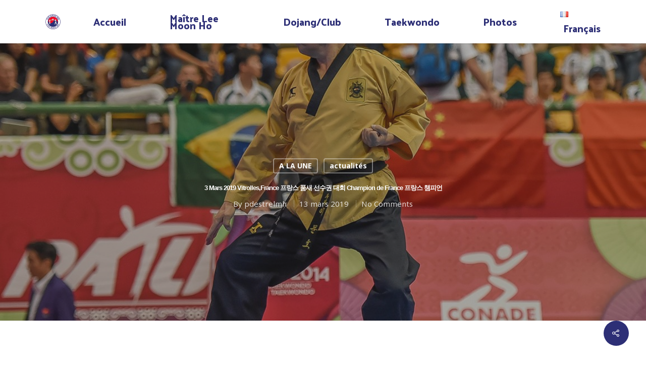

--- FILE ---
content_type: text/html; charset=UTF-8
request_url: https://www.leemoonho.com/2019/03/13/3-mars-2019-vitrollesfrance-%ED%94%84%EB%9E%91%EC%8A%A4-%ED%92%88%EC%83%88-%EC%84%A0%EC%88%98%EA%B6%8C-%EB%8C%80%ED%9A%8C-champion-de-france-%ED%94%84%EB%9E%91%EC%8A%A4-%EC%B1%94%ED%94%BC%EC%96%B8/
body_size: 11679
content:
<!DOCTYPE html>

<html lang="fr-FR" class="no-js">
<head>
	
	<meta charset="UTF-8">
	
	<meta name="viewport" content="width=device-width, initial-scale=1, maximum-scale=1, user-scalable=0" /><title>3 Mars 2019 Vitrolles,France 프랑스 품새 선수권 대회  Champion de France 프랑스 챔피언 &#8211; LEE MOON HO</title>
<meta name='robots' content='max-image-preview:large' />
<link rel='dns-prefetch' href='//fonts.googleapis.com' />
<link rel='dns-prefetch' href='//s.w.org' />
<link rel="alternate" type="application/rss+xml" title="LEE MOON HO &raquo; Flux" href="https://www.leemoonho.com/feed/" />
<script type="text/javascript">
window._wpemojiSettings = {"baseUrl":"https:\/\/s.w.org\/images\/core\/emoji\/14.0.0\/72x72\/","ext":".png","svgUrl":"https:\/\/s.w.org\/images\/core\/emoji\/14.0.0\/svg\/","svgExt":".svg","source":{"concatemoji":"https:\/\/www.leemoonho.com\/wp-includes\/js\/wp-emoji-release.min.js?ver=6.0.11"}};
/*! This file is auto-generated */
!function(e,a,t){var n,r,o,i=a.createElement("canvas"),p=i.getContext&&i.getContext("2d");function s(e,t){var a=String.fromCharCode,e=(p.clearRect(0,0,i.width,i.height),p.fillText(a.apply(this,e),0,0),i.toDataURL());return p.clearRect(0,0,i.width,i.height),p.fillText(a.apply(this,t),0,0),e===i.toDataURL()}function c(e){var t=a.createElement("script");t.src=e,t.defer=t.type="text/javascript",a.getElementsByTagName("head")[0].appendChild(t)}for(o=Array("flag","emoji"),t.supports={everything:!0,everythingExceptFlag:!0},r=0;r<o.length;r++)t.supports[o[r]]=function(e){if(!p||!p.fillText)return!1;switch(p.textBaseline="top",p.font="600 32px Arial",e){case"flag":return s([127987,65039,8205,9895,65039],[127987,65039,8203,9895,65039])?!1:!s([55356,56826,55356,56819],[55356,56826,8203,55356,56819])&&!s([55356,57332,56128,56423,56128,56418,56128,56421,56128,56430,56128,56423,56128,56447],[55356,57332,8203,56128,56423,8203,56128,56418,8203,56128,56421,8203,56128,56430,8203,56128,56423,8203,56128,56447]);case"emoji":return!s([129777,127995,8205,129778,127999],[129777,127995,8203,129778,127999])}return!1}(o[r]),t.supports.everything=t.supports.everything&&t.supports[o[r]],"flag"!==o[r]&&(t.supports.everythingExceptFlag=t.supports.everythingExceptFlag&&t.supports[o[r]]);t.supports.everythingExceptFlag=t.supports.everythingExceptFlag&&!t.supports.flag,t.DOMReady=!1,t.readyCallback=function(){t.DOMReady=!0},t.supports.everything||(n=function(){t.readyCallback()},a.addEventListener?(a.addEventListener("DOMContentLoaded",n,!1),e.addEventListener("load",n,!1)):(e.attachEvent("onload",n),a.attachEvent("onreadystatechange",function(){"complete"===a.readyState&&t.readyCallback()})),(e=t.source||{}).concatemoji?c(e.concatemoji):e.wpemoji&&e.twemoji&&(c(e.twemoji),c(e.wpemoji)))}(window,document,window._wpemojiSettings);
</script>
<style type="text/css">
img.wp-smiley,
img.emoji {
	display: inline !important;
	border: none !important;
	box-shadow: none !important;
	height: 1em !important;
	width: 1em !important;
	margin: 0 0.07em !important;
	vertical-align: -0.1em !important;
	background: none !important;
	padding: 0 !important;
}
</style>
	<link rel='stylesheet' id='wp-block-library-css'  href='https://www.leemoonho.com/wp-includes/css/dist/block-library/style.min.css?ver=6.0.11' type='text/css' media='all' />
<style id='global-styles-inline-css' type='text/css'>
body{--wp--preset--color--black: #000000;--wp--preset--color--cyan-bluish-gray: #abb8c3;--wp--preset--color--white: #ffffff;--wp--preset--color--pale-pink: #f78da7;--wp--preset--color--vivid-red: #cf2e2e;--wp--preset--color--luminous-vivid-orange: #ff6900;--wp--preset--color--luminous-vivid-amber: #fcb900;--wp--preset--color--light-green-cyan: #7bdcb5;--wp--preset--color--vivid-green-cyan: #00d084;--wp--preset--color--pale-cyan-blue: #8ed1fc;--wp--preset--color--vivid-cyan-blue: #0693e3;--wp--preset--color--vivid-purple: #9b51e0;--wp--preset--gradient--vivid-cyan-blue-to-vivid-purple: linear-gradient(135deg,rgba(6,147,227,1) 0%,rgb(155,81,224) 100%);--wp--preset--gradient--light-green-cyan-to-vivid-green-cyan: linear-gradient(135deg,rgb(122,220,180) 0%,rgb(0,208,130) 100%);--wp--preset--gradient--luminous-vivid-amber-to-luminous-vivid-orange: linear-gradient(135deg,rgba(252,185,0,1) 0%,rgba(255,105,0,1) 100%);--wp--preset--gradient--luminous-vivid-orange-to-vivid-red: linear-gradient(135deg,rgba(255,105,0,1) 0%,rgb(207,46,46) 100%);--wp--preset--gradient--very-light-gray-to-cyan-bluish-gray: linear-gradient(135deg,rgb(238,238,238) 0%,rgb(169,184,195) 100%);--wp--preset--gradient--cool-to-warm-spectrum: linear-gradient(135deg,rgb(74,234,220) 0%,rgb(151,120,209) 20%,rgb(207,42,186) 40%,rgb(238,44,130) 60%,rgb(251,105,98) 80%,rgb(254,248,76) 100%);--wp--preset--gradient--blush-light-purple: linear-gradient(135deg,rgb(255,206,236) 0%,rgb(152,150,240) 100%);--wp--preset--gradient--blush-bordeaux: linear-gradient(135deg,rgb(254,205,165) 0%,rgb(254,45,45) 50%,rgb(107,0,62) 100%);--wp--preset--gradient--luminous-dusk: linear-gradient(135deg,rgb(255,203,112) 0%,rgb(199,81,192) 50%,rgb(65,88,208) 100%);--wp--preset--gradient--pale-ocean: linear-gradient(135deg,rgb(255,245,203) 0%,rgb(182,227,212) 50%,rgb(51,167,181) 100%);--wp--preset--gradient--electric-grass: linear-gradient(135deg,rgb(202,248,128) 0%,rgb(113,206,126) 100%);--wp--preset--gradient--midnight: linear-gradient(135deg,rgb(2,3,129) 0%,rgb(40,116,252) 100%);--wp--preset--duotone--dark-grayscale: url('#wp-duotone-dark-grayscale');--wp--preset--duotone--grayscale: url('#wp-duotone-grayscale');--wp--preset--duotone--purple-yellow: url('#wp-duotone-purple-yellow');--wp--preset--duotone--blue-red: url('#wp-duotone-blue-red');--wp--preset--duotone--midnight: url('#wp-duotone-midnight');--wp--preset--duotone--magenta-yellow: url('#wp-duotone-magenta-yellow');--wp--preset--duotone--purple-green: url('#wp-duotone-purple-green');--wp--preset--duotone--blue-orange: url('#wp-duotone-blue-orange');--wp--preset--font-size--small: 13px;--wp--preset--font-size--medium: 20px;--wp--preset--font-size--large: 36px;--wp--preset--font-size--x-large: 42px;}.has-black-color{color: var(--wp--preset--color--black) !important;}.has-cyan-bluish-gray-color{color: var(--wp--preset--color--cyan-bluish-gray) !important;}.has-white-color{color: var(--wp--preset--color--white) !important;}.has-pale-pink-color{color: var(--wp--preset--color--pale-pink) !important;}.has-vivid-red-color{color: var(--wp--preset--color--vivid-red) !important;}.has-luminous-vivid-orange-color{color: var(--wp--preset--color--luminous-vivid-orange) !important;}.has-luminous-vivid-amber-color{color: var(--wp--preset--color--luminous-vivid-amber) !important;}.has-light-green-cyan-color{color: var(--wp--preset--color--light-green-cyan) !important;}.has-vivid-green-cyan-color{color: var(--wp--preset--color--vivid-green-cyan) !important;}.has-pale-cyan-blue-color{color: var(--wp--preset--color--pale-cyan-blue) !important;}.has-vivid-cyan-blue-color{color: var(--wp--preset--color--vivid-cyan-blue) !important;}.has-vivid-purple-color{color: var(--wp--preset--color--vivid-purple) !important;}.has-black-background-color{background-color: var(--wp--preset--color--black) !important;}.has-cyan-bluish-gray-background-color{background-color: var(--wp--preset--color--cyan-bluish-gray) !important;}.has-white-background-color{background-color: var(--wp--preset--color--white) !important;}.has-pale-pink-background-color{background-color: var(--wp--preset--color--pale-pink) !important;}.has-vivid-red-background-color{background-color: var(--wp--preset--color--vivid-red) !important;}.has-luminous-vivid-orange-background-color{background-color: var(--wp--preset--color--luminous-vivid-orange) !important;}.has-luminous-vivid-amber-background-color{background-color: var(--wp--preset--color--luminous-vivid-amber) !important;}.has-light-green-cyan-background-color{background-color: var(--wp--preset--color--light-green-cyan) !important;}.has-vivid-green-cyan-background-color{background-color: var(--wp--preset--color--vivid-green-cyan) !important;}.has-pale-cyan-blue-background-color{background-color: var(--wp--preset--color--pale-cyan-blue) !important;}.has-vivid-cyan-blue-background-color{background-color: var(--wp--preset--color--vivid-cyan-blue) !important;}.has-vivid-purple-background-color{background-color: var(--wp--preset--color--vivid-purple) !important;}.has-black-border-color{border-color: var(--wp--preset--color--black) !important;}.has-cyan-bluish-gray-border-color{border-color: var(--wp--preset--color--cyan-bluish-gray) !important;}.has-white-border-color{border-color: var(--wp--preset--color--white) !important;}.has-pale-pink-border-color{border-color: var(--wp--preset--color--pale-pink) !important;}.has-vivid-red-border-color{border-color: var(--wp--preset--color--vivid-red) !important;}.has-luminous-vivid-orange-border-color{border-color: var(--wp--preset--color--luminous-vivid-orange) !important;}.has-luminous-vivid-amber-border-color{border-color: var(--wp--preset--color--luminous-vivid-amber) !important;}.has-light-green-cyan-border-color{border-color: var(--wp--preset--color--light-green-cyan) !important;}.has-vivid-green-cyan-border-color{border-color: var(--wp--preset--color--vivid-green-cyan) !important;}.has-pale-cyan-blue-border-color{border-color: var(--wp--preset--color--pale-cyan-blue) !important;}.has-vivid-cyan-blue-border-color{border-color: var(--wp--preset--color--vivid-cyan-blue) !important;}.has-vivid-purple-border-color{border-color: var(--wp--preset--color--vivid-purple) !important;}.has-vivid-cyan-blue-to-vivid-purple-gradient-background{background: var(--wp--preset--gradient--vivid-cyan-blue-to-vivid-purple) !important;}.has-light-green-cyan-to-vivid-green-cyan-gradient-background{background: var(--wp--preset--gradient--light-green-cyan-to-vivid-green-cyan) !important;}.has-luminous-vivid-amber-to-luminous-vivid-orange-gradient-background{background: var(--wp--preset--gradient--luminous-vivid-amber-to-luminous-vivid-orange) !important;}.has-luminous-vivid-orange-to-vivid-red-gradient-background{background: var(--wp--preset--gradient--luminous-vivid-orange-to-vivid-red) !important;}.has-very-light-gray-to-cyan-bluish-gray-gradient-background{background: var(--wp--preset--gradient--very-light-gray-to-cyan-bluish-gray) !important;}.has-cool-to-warm-spectrum-gradient-background{background: var(--wp--preset--gradient--cool-to-warm-spectrum) !important;}.has-blush-light-purple-gradient-background{background: var(--wp--preset--gradient--blush-light-purple) !important;}.has-blush-bordeaux-gradient-background{background: var(--wp--preset--gradient--blush-bordeaux) !important;}.has-luminous-dusk-gradient-background{background: var(--wp--preset--gradient--luminous-dusk) !important;}.has-pale-ocean-gradient-background{background: var(--wp--preset--gradient--pale-ocean) !important;}.has-electric-grass-gradient-background{background: var(--wp--preset--gradient--electric-grass) !important;}.has-midnight-gradient-background{background: var(--wp--preset--gradient--midnight) !important;}.has-small-font-size{font-size: var(--wp--preset--font-size--small) !important;}.has-medium-font-size{font-size: var(--wp--preset--font-size--medium) !important;}.has-large-font-size{font-size: var(--wp--preset--font-size--large) !important;}.has-x-large-font-size{font-size: var(--wp--preset--font-size--x-large) !important;}
</style>
<link rel='stylesheet' id='fg-style-css'  href='https://www.leemoonho.com/wp-content/plugins/folder-gallery/css/style.css?ver=6.0.11' type='text/css' media='all' />
<link rel='stylesheet' id='image-hover-effects-css-css'  href='https://www.leemoonho.com/wp-content/plugins/mega-addons-for-visual-composer/css/ihover.css?ver=6.0.11' type='text/css' media='all' />
<link rel='stylesheet' id='style-css-css'  href='https://www.leemoonho.com/wp-content/plugins/mega-addons-for-visual-composer/css/style.css?ver=6.0.11' type='text/css' media='all' />
<link rel='stylesheet' id='font-awesome-latest-css'  href='https://www.leemoonho.com/wp-content/plugins/mega-addons-for-visual-composer/css/font-awesome/css/all.css?ver=6.0.11' type='text/css' media='all' />
<link rel='stylesheet' id='salient-social-css'  href='https://www.leemoonho.com/wp-content/plugins/salient-social/css/style.css?ver=1.0' type='text/css' media='all' />
<style id='salient-social-inline-css' type='text/css'>

  .sharing-default-minimal .nectar-love.loved,
  body .nectar-social[data-color-override="override"].fixed > a:before, 
  body .nectar-social[data-color-override="override"].fixed .nectar-social-inner a,
  .sharing-default-minimal .nectar-social[data-color-override="override"] .nectar-social-inner a:hover {
    background-color: #2d2f76;
  }
  .nectar-social.hover .nectar-love.loved,
  .nectar-social.hover > .nectar-love-button a:hover,
  .nectar-social[data-color-override="override"].hover > div a:hover,
  #single-below-header .nectar-social[data-color-override="override"].hover > div a:hover,
  .nectar-social[data-color-override="override"].hover .share-btn:hover,
  .sharing-default-minimal .nectar-social[data-color-override="override"] .nectar-social-inner a {
    border-color: #2d2f76;
  }
  #single-below-header .nectar-social.hover .nectar-love.loved i,
  #single-below-header .nectar-social.hover[data-color-override="override"] a:hover,
  #single-below-header .nectar-social.hover[data-color-override="override"] a:hover i,
  #single-below-header .nectar-social.hover .nectar-love-button a:hover i,
  .nectar-love:hover i,
  .hover .nectar-love:hover .total_loves,
  .nectar-love.loved i,
  .nectar-social.hover .nectar-love.loved .total_loves,
  .nectar-social.hover .share-btn:hover, 
  .nectar-social[data-color-override="override"].hover .nectar-social-inner a:hover,
  .nectar-social[data-color-override="override"].hover > div:hover span,
  .sharing-default-minimal .nectar-social[data-color-override="override"] .nectar-social-inner a:not(:hover) i,
  .sharing-default-minimal .nectar-social[data-color-override="override"] .nectar-social-inner a:not(:hover) {
    color: #2d2f76;
  }
</style>
<link rel='stylesheet' id='cff-css'  href='https://www.leemoonho.com/wp-content/plugins/custom-facebook-feed-pro/assets/css/cff-style.min.css?ver=4.3.3' type='text/css' media='all' />
<link rel='stylesheet' id='weglot-css-css'  href='https://www.leemoonho.com/wp-content/plugins/weglot/dist/css/front-css.css?ver=3.8.1' type='text/css' media='' />
<link rel='stylesheet' id='new-flag-css-css'  href='https://www.leemoonho.com/wp-content/plugins/weglot/app/styles/new-flags.css?ver=3.8.1' type='text/css' media='all' />
<link rel='stylesheet' id='font-awesome-css'  href='https://www.leemoonho.com/wp-content/themes/salient/css/font-awesome.min.css?ver=4.6.4' type='text/css' media='all' />
<link rel='stylesheet' id='main-styles-css'  href='https://www.leemoonho.com/wp-content/themes/salient/css/style.css?ver=10.5.3' type='text/css' media='all' />
<link rel='stylesheet' id='nectar-single-styles-css'  href='https://www.leemoonho.com/wp-content/themes/salient/css/single.css?ver=10.5.3' type='text/css' media='all' />
<link rel='stylesheet' id='magnific-css'  href='https://www.leemoonho.com/wp-content/themes/salient/css/plugins/magnific.css?ver=8.6.0' type='text/css' media='all' />
<link rel='stylesheet' id='nectar_default_font_open_sans-css'  href='https://fonts.googleapis.com/css?family=Open+Sans%3A300%2C400%2C600%2C700&#038;subset=latin%2Clatin-ext' type='text/css' media='all' />
<link rel='stylesheet' id='responsive-css'  href='https://www.leemoonho.com/wp-content/themes/salient/css/responsive.css?ver=10.5.3' type='text/css' media='all' />
<link rel='stylesheet' id='skin-material-css'  href='https://www.leemoonho.com/wp-content/themes/salient/css/skin-material.css?ver=10.5.3' type='text/css' media='all' />
<link rel='stylesheet' id='dynamic-css-css'  href='https://www.leemoonho.com/wp-content/themes/salient/css/salient-dynamic-styles.css?ver=5937' type='text/css' media='all' />
<style id='dynamic-css-inline-css' type='text/css'>
@media only screen and (min-width:1000px){body #ajax-content-wrap.no-scroll{min-height:calc(100vh - 86px);height:calc(100vh - 86px)!important;}}@media only screen and (min-width:1000px){#page-header-wrap.fullscreen-header,#page-header-wrap.fullscreen-header #page-header-bg,html:not(.nectar-box-roll-loaded) .nectar-box-roll > #page-header-bg.fullscreen-header,.nectar_fullscreen_zoom_recent_projects,#nectar_fullscreen_rows:not(.afterLoaded) > div{height:calc(100vh - 85px);}.wpb_row.vc_row-o-full-height.top-level,.wpb_row.vc_row-o-full-height.top-level > .col.span_12{min-height:calc(100vh - 85px);}html:not(.nectar-box-roll-loaded) .nectar-box-roll > #page-header-bg.fullscreen-header{top:86px;}.nectar-slider-wrap[data-fullscreen="true"]:not(.loaded),.nectar-slider-wrap[data-fullscreen="true"]:not(.loaded) .swiper-container{height:calc(100vh - 84px)!important;}.admin-bar .nectar-slider-wrap[data-fullscreen="true"]:not(.loaded),.admin-bar .nectar-slider-wrap[data-fullscreen="true"]:not(.loaded) .swiper-container{height:calc(100vh - 84px - 32px)!important;}}
#footer-outer #copyright p {margin-top:10%; margin-bottom:5%; font-size:34px; color:#F9F6EB; font-family:"Libre Baskerville";
    
}


#footer-outer #footer-widgets .col p {
    padding-bottom :0px;
    line-height : 3px;
}

@media (max-width: 768px) {
    .wpb_wrapper h1 { font-size:48px;
        text-align:center!important;
    }
     .wpb_wrapper h2 { font-size:48px; line-height:54px;
    }
    .column-bg-overlay p { padding-left:150px!important;
    }
    /*.container { margin :-200px;
    }*/
}

.header_box {

}


#footer-outer #copyright p {
    margin-top: 0%!important;
    margin-bottom: 0%!important;
    font-size: 15px!important;
    color: #F9F6EB;
    font-family: Noto Sans;
}

input[type=text], textarea, input[type=email], input[type=password], input[type=tel], input[type=url], input[type=search], input[type=date], .material.woocommerce-page[data-form-style="default"] input#coupon_code {
        background-color: #f1f1f1!important;
}

@media only screen and (min-width: 1000px) {
    #footer-outer .row {
            padding: 55px 0 0 0px;
    }
}
</style>
<link rel='stylesheet' id='redux-google-fonts-salient_redux-css'  href='https://fonts.googleapis.com/css?family=Palanquin+Dark%3A500%2C400%2C700%2C600%7CNoto+Sans%3A400%2C400italic%2C700%7CRaleway%3A600&#038;ver=1741372409' type='text/css' media='all' />
<script type='text/javascript' src='https://www.leemoonho.com/wp-content/plugins/stop-user-enumeration/frontend/js/frontend.js?ver=1.4.4' id='stop-user-enumeration-js'></script>
<script type='text/javascript' src='https://www.leemoonho.com/wp-includes/js/jquery/jquery.min.js?ver=3.6.0' id='jquery-core-js'></script>
<script type='text/javascript' src='https://www.leemoonho.com/wp-includes/js/jquery/jquery-migrate.min.js?ver=3.3.2' id='jquery-migrate-js'></script>
<script type='text/javascript' src='https://www.leemoonho.com/wp-content/plugins/weglot/dist/front-js.js?ver=3.8.1' id='wp-weglot-js-js'></script>
<link rel="https://api.w.org/" href="https://www.leemoonho.com/wp-json/" /><link rel="alternate" type="application/json" href="https://www.leemoonho.com/wp-json/wp/v2/posts/3408" /><link rel="EditURI" type="application/rsd+xml" title="RSD" href="https://www.leemoonho.com/xmlrpc.php?rsd" />
<link rel="wlwmanifest" type="application/wlwmanifest+xml" href="https://www.leemoonho.com/wp-includes/wlwmanifest.xml" /> 
<meta name="generator" content="WordPress 6.0.11" />
<link rel="canonical" href="https://www.leemoonho.com/2019/03/13/3-mars-2019-vitrollesfrance-%ed%94%84%eb%9e%91%ec%8a%a4-%ed%92%88%ec%83%88-%ec%84%a0%ec%88%98%ea%b6%8c-%eb%8c%80%ed%9a%8c-champion-de-france-%ed%94%84%eb%9e%91%ec%8a%a4-%ec%b1%94%ed%94%bc%ec%96%b8/" />
<link rel='shortlink' href='https://www.leemoonho.com/?p=3408' />
<link rel="alternate" type="application/json+oembed" href="https://www.leemoonho.com/wp-json/oembed/1.0/embed?url=https%3A%2F%2Fwww.leemoonho.com%2F2019%2F03%2F13%2F3-mars-2019-vitrollesfrance-%25ed%2594%2584%25eb%259e%2591%25ec%258a%25a4-%25ed%2592%2588%25ec%2583%2588-%25ec%2584%25a0%25ec%2588%2598%25ea%25b6%258c-%25eb%258c%2580%25ed%259a%258c-champion-de-france-%25ed%2594%2584%25eb%259e%2591%25ec%258a%25a4-%25ec%25b1%2594%25ed%2594%25bc%25ec%2596%25b8%2F" />
<link rel="alternate" type="text/xml+oembed" href="https://www.leemoonho.com/wp-json/oembed/1.0/embed?url=https%3A%2F%2Fwww.leemoonho.com%2F2019%2F03%2F13%2F3-mars-2019-vitrollesfrance-%25ed%2594%2584%25eb%259e%2591%25ec%258a%25a4-%25ed%2592%2588%25ec%2583%2588-%25ec%2584%25a0%25ec%2588%2598%25ea%25b6%258c-%25eb%258c%2580%25ed%259a%258c-champion-de-france-%25ed%2594%2584%25eb%259e%2591%25ec%258a%25a4-%25ec%25b1%2594%25ed%2594%25bc%25ec%2596%25b8%2F&#038;format=xml" />
<!-- Custom Facebook Feed JS vars -->
<script type="text/javascript">
var cffsiteurl = "https://www.leemoonho.com/wp-content/plugins";
var cffajaxurl = "https://www.leemoonho.com/wp-admin/admin-ajax.php";


var cfflinkhashtags = "false";
</script>
<script type="text/javascript"> var root = document.getElementsByTagName( "html" )[0]; root.setAttribute( "class", "js" ); </script><script type="text/javascript">
jQuery( document ).ready(function() {
   
   
});
</script><meta name="generator" content="Powered by WPBakery Page Builder - drag and drop page builder for WordPress."/>
<!--[if lte IE 9]><link rel="stylesheet" type="text/css" href="https://www.leemoonho.com/wp-content/plugins/js_composer_salient/assets/css/vc_lte_ie9.min.css" media="screen"><![endif]--><link rel="icon" href="https://www.leemoonho.com/wp-content/uploads/2020/07/cropped-ecusson-e1412582436554-32x32.png" sizes="32x32" />
<link rel="icon" href="https://www.leemoonho.com/wp-content/uploads/2020/07/cropped-ecusson-e1412582436554-192x192.png" sizes="192x192" />
<link rel="apple-touch-icon" href="https://www.leemoonho.com/wp-content/uploads/2020/07/cropped-ecusson-e1412582436554-180x180.png" />
<meta name="msapplication-TileImage" content="https://www.leemoonho.com/wp-content/uploads/2020/07/cropped-ecusson-e1412582436554-270x270.png" />
<noscript><style type="text/css"> .wpb_animate_when_almost_visible { opacity: 1; }</style></noscript>	
</head>


<body class="post-template-default single single-post postid-3408 single-format-standard material wpb-js-composer js-comp-ver-5.7 vc_responsive" data-footer-reveal="false" data-footer-reveal-shadow="none" data-header-format="default" data-body-border="off" data-boxed-style="" data-header-breakpoint="1000" data-dropdown-style="minimal" data-cae="easeOutCubic" data-cad="750" data-megamenu-width="contained" data-aie="none" data-ls="magnific" data-apte="standard" data-hhun="1" data-fancy-form-rcs="default" data-form-style="default" data-form-submit="regular" data-is="minimal" data-button-style="slightly_rounded_shadow" data-user-account-button="false" data-header-inherit-rc="false" data-header-search="false" data-animated-anchors="true" data-ajax-transitions="false" data-full-width-header="false" data-slide-out-widget-area="true" data-slide-out-widget-area-style="slide-out-from-right" data-user-set-ocm="off" data-loading-animation="spin" data-bg-header="true" data-responsive="1" data-ext-responsive="true" data-header-resize="0" data-header-color="custom" data-transparent-header="false" data-cart="false" data-remove-m-parallax="" data-remove-m-video-bgs="" data-force-header-trans-color="light" data-smooth-scrolling="0" data-permanent-transparent="false" >
	
	<script type="text/javascript"> if(navigator.userAgent.match(/(Android|iPod|iPhone|iPad|BlackBerry|IEMobile|Opera Mini)/)) { document.body.className += " using-mobile-browser "; } </script><div class="ocm-effect-wrap"><div class="ocm-effect-wrap-inner">	
	<div id="header-space"  data-header-mobile-fixed='1'></div> 
	
		
	<div id="header-outer" data-has-menu="true" data-has-buttons="no" data-using-pr-menu="false" data-mobile-fixed="1" data-ptnm="false" data-lhe="animated_underline" data-user-set-bg="#ffffff" data-format="default" data-permanent-transparent="false" data-megamenu-rt="0" data-remove-fixed="0" data-header-resize="0" data-cart="false" data-transparency-option="0" data-box-shadow="small" data-shrink-num="6" data-using-secondary="0" data-using-logo="1" data-logo-height="30" data-m-logo-height="24" data-padding="28" data-full-width="false" data-condense="false" >
		
		
<div id="search-outer" class="nectar">
	<div id="search">
		<div class="container">
			 <div id="search-box">
				 <div class="inner-wrap">
					 <div class="col span_12">
						  <form role="search" action="https://www.leemoonho.com/" method="GET">
														 <input type="text" name="s"  value="" placeholder="Search" /> 
							 								
						<span>Hit enter to search or ESC to close</span>						</form>
					</div><!--/span_12-->
				</div><!--/inner-wrap-->
			 </div><!--/search-box-->
			 <div id="close"><a href="#">
				<span class="close-wrap"> <span class="close-line close-line1"></span> <span class="close-line close-line2"></span> </span>				 </a></div>
		 </div><!--/container-->
	</div><!--/search-->
</div><!--/search-outer-->

<header id="top">
	<div class="container">
		<div class="row">
			<div class="col span_3">
				<a id="logo" href="https://www.leemoonho.com" data-supplied-ml-starting-dark="false" data-supplied-ml-starting="false" data-supplied-ml="false" >
					<img class="stnd  dark-version" alt="LEE MOON HO" src="https://www.leemoonho.com/wp-content/uploads/2014/10/lmhlogo-e1412582411795.png"  /> 
				</a>
				
							</div><!--/span_3-->
			
			<div class="col span_9 col_last">
									<div class="slide-out-widget-area-toggle mobile-icon slide-out-from-right" data-icon-animation="simple-transform">
						<div> <a href="#sidewidgetarea" aria-label="Navigation Menu" aria-expanded="false" class="closed"> <span aria-hidden="true"> <i class="lines-button x2"> <i class="lines"></i> </i> </span> </a> </div> 
					</div>
								
									
					<nav>
						
						<ul class="sf-menu">	
							<li id="menu-item-397" class="menu-item menu-item-type-post_type menu-item-object-page menu-item-home menu-item-397"><a href="https://www.leemoonho.com/">Accueil</a></li>
<li id="menu-item-3829" class="menu-item menu-item-type-post_type menu-item-object-page menu-item-has-children menu-item-3829"><a href="https://www.leemoonho.com/biographie/">Maître Lee Moon Ho</a>
<ul class="sub-menu">
	<li id="menu-item-3853" class="menu-item menu-item-type-post_type menu-item-object-page menu-item-3853"><a href="https://www.leemoonho.com/biographie/">Biographie</a></li>
	<li id="menu-item-3830" class="menu-item menu-item-type-post_type menu-item-object-page menu-item-3830"><a href="https://www.leemoonho.com/palmares/">Palmarès</a></li>
	<li id="menu-item-3831" class="menu-item menu-item-type-post_type menu-item-object-page menu-item-3831"><a href="https://www.leemoonho.com/homejupiter-2-2/">Pande Dolyeu Tchagui</a></li>
	<li id="menu-item-3878" class="menu-item menu-item-type-post_type menu-item-object-page menu-item-3878"><a href="https://www.leemoonho.com/actualites/">Actualités</a></li>
	<li id="menu-item-3870" class="menu-item menu-item-type-post_type menu-item-object-page menu-item-3870"><a href="https://www.leemoonho.com/histoire-en-image/">Histoire en Image</a></li>
	<li id="menu-item-3855" class="menu-item menu-item-type-post_type menu-item-object-page menu-item-3855"><a href="https://www.leemoonho.com/stage/">Stage</a></li>
	<li id="menu-item-3881" class="menu-item menu-item-type-post_type menu-item-object-page menu-item-3881"><a href="https://www.leemoonho.com/album-de-voyages/">Album de Voyages</a></li>
</ul>
</li>
<li id="menu-item-3854" class="menu-item menu-item-type-post_type menu-item-object-page menu-item-has-children menu-item-3854"><a href="https://www.leemoonho.com/stage/">Dojang/Club</a>
<ul class="sub-menu">
	<li id="menu-item-3897" class="menu-item menu-item-type-post_type menu-item-object-page menu-item-3897"><a href="https://www.leemoonho.com/horaires-et-plan/">Horaires et plan</a></li>
	<li id="menu-item-3928" class="menu-item menu-item-type-post_type menu-item-object-page menu-item-3928"><a href="https://www.leemoonho.com/inscription-enfants-et-adultes/">Inscription enfants et adultes</a></li>
	<li id="menu-item-3914" class="menu-item menu-item-type-post_type menu-item-object-page menu-item-3914"><a href="https://www.leemoonho.com/vie-du-club/">Vie du club</a></li>
</ul>
</li>
<li id="menu-item-3862" class="menu-item menu-item-type-post_type menu-item-object-page menu-item-has-children menu-item-3862"><a href="https://www.leemoonho.com/lexique/">Taekwondo</a>
<ul class="sub-menu">
	<li id="menu-item-3863" class="menu-item menu-item-type-post_type menu-item-object-page menu-item-3863"><a href="https://www.leemoonho.com/lexique/">Lexique</a></li>
	<li id="menu-item-3828" class="menu-item menu-item-type-post_type menu-item-object-page menu-item-3828"><a href="https://www.leemoonho.com/poomses/">Poomsés</a></li>
</ul>
</li>
<li id="menu-item-3921" class="menu-item menu-item-type-post_type menu-item-object-page menu-item-has-children menu-item-3921"><a href="https://www.leemoonho.com/presse/">Photos</a>
<ul class="sub-menu">
	<li id="menu-item-3920" class="menu-item menu-item-type-post_type menu-item-object-page menu-item-3920"><a href="https://www.leemoonho.com/presse/">Presse</a></li>
	<li id="menu-item-3919" class="menu-item menu-item-type-post_type menu-item-object-page menu-item-3919"><a href="https://www.leemoonho.com/seoul-national-university/">Seoul National University</a></li>
</ul>
</li>
<li id="menu-item-4000" class="pll-parent-menu-item menu-item menu-item-type-custom menu-item-object-custom menu-item-has-children menu-item-4000"><a href="#pll_switcher"><img src="[data-uri]" alt="Français" width="16" height="11" style="width: 16px; height: 11px;" /><span style="margin-left:0.3em;">Français</span></a>
<ul class="sub-menu">
	<li id="menu-item-4000-fr" class="lang-item lang-item-63 lang-item-fr current-lang lang-item-first menu-item menu-item-type-custom menu-item-object-custom menu-item-4000-fr"><a href="https://www.leemoonho.com/2019/03/13/3-mars-2019-vitrollesfrance-%ed%94%84%eb%9e%91%ec%8a%a4-%ed%92%88%ec%83%88-%ec%84%a0%ec%88%98%ea%b6%8c-%eb%8c%80%ed%9a%8c-champion-de-france-%ed%94%84%eb%9e%91%ec%8a%a4-%ec%b1%94%ed%94%bc%ec%96%b8/" hreflang="fr-FR" lang="fr-FR"><img src="[data-uri]" alt="Français" width="16" height="11" style="width: 16px; height: 11px;" /><span style="margin-left:0.3em;">Français</span></a></li>
	<li id="menu-item-4000-en" class="lang-item lang-item-117 lang-item-en no-translation menu-item menu-item-type-custom menu-item-object-custom menu-item-4000-en"><a href="https://www.leemoonho.com/en/home-2/" hreflang="en-US" lang="en-US"><img src="[data-uri]" alt="English" width="16" height="11" style="width: 16px; height: 11px;" /><span style="margin-left:0.3em;">English</span></a></li>
</ul>
</li>
						</ul>
						

													<ul class="buttons sf-menu" data-user-set-ocm="off">
								
																
							</ul>
												
					</nav>
					
										
				</div><!--/span_9-->
				
								
			</div><!--/row-->
					</div><!--/container-->
	</header>
		
	</div>
	
		
	<div id="ajax-content-wrap">
		
		<div id="page-header-wrap" data-animate-in-effect="none" data-midnight="light" class="" style="height: 550px;"><div id="page-header-bg" class="not-loaded  hentry" data-post-hs="default_minimal" data-padding-amt="normal" data-animate-in-effect="none" data-midnight="light" data-text-effect="" data-bg-pos="center" data-alignment="left" data-alignment-v="middle" data-parallax="0" data-height="550"  style="background-color: #000; height:550px;">					<div class="page-header-bg-image-wrap" id="nectar-page-header-p-wrap" data-parallax-speed="medium">
						<div class="page-header-bg-image" style="background-image: url(https://www.leemoonho.com/wp-content/uploads/2014/11/IMG_3633.jpg);"></div>
					</div> 				
				<div class="container"><img class="hidden-social-img" src="https://www.leemoonho.com/wp-content/uploads/2014/11/IMG_3633.jpg" alt="3 Mars 2019 Vitrolles,France 프랑스 품새 선수권 대회  Champion de France 프랑스 챔피언" />					
					<div class="row">
						<div class="col span_6 section-title blog-title" data-remove-post-date="0" data-remove-post-author="0" data-remove-post-comment-number="0">
							<div class="inner-wrap">
								
								<a class="a_la_une" href="https://www.leemoonho.com/category/a_la_une/" >A LA UNE</a><a class="actualites" href="https://www.leemoonho.com/category/actualites/" >actualités</a>								
								<h1 class="entry-title">3 Mars 2019 Vitrolles,France 프랑스 품새 선수권 대회  Champion de France 프랑스 챔피언</h1>
								
																
								
																		
									<div id="single-below-header" data-hide-on-mobile="false">
										<span class="meta-author vcard author"><span class="fn">By <a href="https://www.leemoonho.com/author/pdestrelmh/" title="Articles par pdestrelmh" rel="author">pdestrelmh</a></span></span><!--
										-->											<span class="meta-date date published">13 mars 2019</span>
											<span class="meta-date date updated rich-snippet-hidden">juin 17th, 2020</span>
										<!--
										--><!--
									--><span class="meta-comment-count"><a href="https://www.leemoonho.com/2019/03/13/3-mars-2019-vitrollesfrance-%ed%94%84%eb%9e%91%ec%8a%a4-%ed%92%88%ec%83%88-%ec%84%a0%ec%88%98%ea%b6%8c-%eb%8c%80%ed%9a%8c-champion-de-france-%ed%94%84%eb%9e%91%ec%8a%a4-%ec%b1%94%ed%94%bc%ec%96%b8/#respond"> No Comments</a></span>
															</div><!--/single-below-header-->
												
											</div>
					
				</div><!--/section-title-->
			</div><!--/row-->

						
			
			
			</div>
</div>

</div>

<div class="container-wrap no-sidebar" data-midnight="dark" data-remove-post-date="0" data-remove-post-author="0" data-remove-post-comment-number="0">
	<div class="container main-content">
		
					
		<div class="row">
			
			<div class="post-area col  span_12 col_last">
<article id="post-3408" class="post-3408 post type-post status-publish format-standard has-post-thumbnail category-a_la_une category-actualites">
  
  <div class="inner-wrap">

		<div class="post-content" data-hide-featured-media="0">
      
        <div class="content-inner"><div id="fb-root"></div>
<p><script async="1" defer="1" crossorigin="anonymous" src="https://connect.facebook.net/fr_FR/sdk.js#xfbml=1&amp;version=v7.0" nonce="Wxw6tD32"></script></p>
<div class="fb-video" data-href="https://www.facebook.com/moonho.lee.7/videos/10218414197407146/" data-width="1080">
<blockquote cite="https://www.facebook.com/moonho.lee.7/videos/10218414197407146/" class="fb-xfbml-parse-ignore"><p><a href="https://www.facebook.com/moonho.lee.7/videos/10218414197407146/"></a></p>
<p>3 March 2019Vitrolles,France프랑스 품새 선수권 대회 Champion de France프랑스 챔피언</p>
<p>Publiée par <a href="https://www.facebook.com/moonho.lee.7">Lee Moon Ho</a> sur Dimanche 3 mars 2019</p></blockquote>
</div>
</div>        
      </div><!--/post-content-->
      
    </div><!--/inner-wrap-->
    
</article>
<div id="author-bio" class="" data-has-tags="false">
  
	<div class="span_12">
		
	<img alt='pdestrelmh' src='https://secure.gravatar.com/avatar/504f2df13f179ff6d73e978cdcf52ac6?s=80&#038;d=mm&#038;r=g' srcset='https://secure.gravatar.com/avatar/504f2df13f179ff6d73e978cdcf52ac6?s=160&#038;d=mm&#038;r=g 2x' class='avatar avatar-80 photo' height='80' width='80' loading='lazy'/>	<div id="author-info">
		
	  <h3><span></span> 
		
		<a href="https://www.leemoonho.com/author/pdestrelmh/">pdestrelmh</a>		</h3> 
	  <p></p>
		
	</div>
	
		
	<div class="clear"></div>
	
	</div><!--/span_12-->
	
</div><!--/author-bio-->

		</div><!--/post-area-->
			
							
		</div><!--/row-->

		<div class="row">

						 
			 <div data-post-header-style="default_minimal" class="blog_next_prev_buttons wpb_row vc_row-fluid full-width-content standard_section" data-style="fullwidth_next_prev" data-midnight="light">
				 
				 <ul class="controls"><li class="previous-post "><div class="post-bg-img" style="background-image: url();"></div><a href="https://www.leemoonho.com/2019/03/13/3-march-2019-vitrollesfrance-%ed%94%84%eb%9e%91%ec%8a%a4-%ed%92%88%ec%83%88-%ec%84%a0%ec%88%98%ea%b6%8c-%eb%8c%80%ed%9a%8c-champion-de-france-%ed%94%84%eb%9e%91%ec%8a%a4-%ec%b1%94%ed%94%bc%ec%96%b8/"></a><h3><span>Previous Post</span><span class="text">3 March 2019 Vitrolles,France 프랑스 품새 선수권 대회  Champion de France 프랑스 챔피언
						 <svg class="next-arrow" xmlns="http://www.w3.org/2000/svg" xmlns:xlink="http://www.w3.org/1999/xlink" viewBox="0 0 39 12"><line class="top" x1="23" y1="-0.5" x2="29.5" y2="6.5" stroke="#ffffff;"></line><line class="bottom" x1="23" y1="12.5" x2="29.5" y2="5.5" stroke="#ffffff;"></line></svg><span class="line"></span></span></h3></li><li class="next-post "><a href="https://www.leemoonho.com/2019/02/17/maitre-lee-participe-a-lopen-technique-international-des-hauts-de-france-2/"></a><h3><span>Next Post</span><span class="text">Maitre Lee to participate Open Technique International of Hauts de France
						 <svg class="next-arrow" xmlns="http://www.w3.org/2000/svg" xmlns:xlink="http://www.w3.org/1999/xlink" viewBox="0 0 39 12"><line class="top" x1="23" y1="-0.5" x2="29.5" y2="6.5" stroke="#ffffff;"></line><line class="bottom" x1="23" y1="12.5" x2="29.5" y2="5.5" stroke="#ffffff;"></line></svg><span class="line"></span></span></h3></li></ul>
			 </div>
			 
			 
			<div class="comments-section" data-author-bio="true">
							</div>   

		</div>

	</div><!--/container-->

</div><!--/container-wrap-->

<div class="nectar-social fixed" data-position="" data-color-override="override"><a href="#"><i class="icon-default-style steadysets-icon-share"></i></a><div class="nectar-social-inner"><a class='facebook-share nectar-sharing' href='#' title='Share this'> <i class='fa fa-facebook'></i> <span class='social-text'>Share</span> </a><a class='twitter-share nectar-sharing' href='#' title='Tweet this'> <i class='fa fa-twitter'></i> <span class='social-text'>Tweet</span> </a><a class='linkedin-share nectar-sharing' href='#' title='Share this'> <i class='fa fa-linkedin'></i> <span class='social-text'>Share</span> </a><a class='pinterest-share nectar-sharing' href='#' title='Pin this'> <i class='fa fa-pinterest'></i> <span class='social-text'>Pin</span> </a></div></div>
<div id="footer-outer" data-midnight="light" data-cols="3" data-custom-color="true" data-disable-copyright="false" data-matching-section-color="true" data-copyright-line="false" data-using-bg-img="false" data-bg-img-overlay="1.0" data-full-width="false" data-using-widget-area="true">
	
		
	<div id="footer-widgets" data-has-widgets="true" data-cols="3">
		
		<div class="container">
			
						
			<div class="row">
				
								
				<div class="col span_4">
					<!-- Footer widget area 1 -->
					<div id="text-6" class="widget widget_text">			<div class="textwidget"><p><strong><em>CONTACTER LE CLUB LEE MOON HO DOJANG</em></strong></p>
</div>
		</div><div id="text-4" class="widget widget_text">			<div class="textwidget"><p><em><strong>Adresse :</strong> Palais des Sports de Beaulieu,<br />
</em><br />
<em>1 rue André Tardieu, Nantes.</em></p>
</div>
		</div><div id="text-3" class="widget widget_text">			<div class="textwidget"><p style="margin-bottom: 40px;">Téléphone : +33 7 59 57 95 71</p>
<p>Mail : <a href="mailto:secr%65t%61%72%69a%74.tkdl%6dh44@%67m%61i%6c%2e%63%6fm">secretariat.tkdlmh44@gmail.com</a></p>
</div>
		</div>					</div><!--/span_3-->
					
											
						<div class="col span_4">
							<!-- Footer widget area 2 -->
							<div id="search-2" class="widget widget_search"><h4>Recherche</h4><form role="search" method="get" class="search-form" action="https://www.leemoonho.com/">
	<input type="text" class="search-field" placeholder="Search..." value="" name="s" title="Search for:" />
	<button type="submit" class="search-widget-btn"><span class="normal icon-salient-search" aria-hidden="true"></span><span class="text">Search</span></button>
</form></div>								
							</div><!--/span_3-->
							
												
						
													<div class="col span_4">
								<!-- Footer widget area 3 -->
								<div id="black-studio-tinymce-2" class="widget widget_black_studio_tinymce"><div class="textwidget"><p><img class="size-full wp-image-445 aligncenter" src="https://www.leemoonho.com/wp-content/uploads/2014/10/ecusson-e1412582436554.png" alt="" width="125" height="124" /></p>
<div id="mouseposition-extension-element-full-container" style="position: fixed; top: 0px; left: 0px; right: 0px; bottom: 0px; pointer-events: none; z-index: 2147483647; font-weight: 400;">
<div id="mouseposition-extension-element-rect-display" style="display: none; position: absolute; background: rgba(255, 255, 255, 0.7); outline: black solid 1px; font-size: 12px; z-index: 2147483647; justify-content: center; align-items: center; user-select: none; cursor: default; color: #000000; font-family: 'Helvetica Neue', Helvetica, Arial, sans-serif; width: 0px; height: 0px;">
<pre style="flex: 1 1 0%; text-align: center; background-color: rgba(255, 255, 255, 0.7); color: #000000; min-width: 42px; min-height: 12px; transition: all 1s ease 0s;"></pre>
</div>
<pre id="mouseposition-extension-element-coordinate-display" style="position: absolute; display: none; background: #ffffff; font-size: 12px; line-height: 14px; border-radius: 3px; border-width: 1px; border-color: #222222 black #333333; border-style: solid; padding: 3px; z-index: 2147483647; color: #222222; user-select: none; cursor: default; font-family: 'Helvetica Neue', Helvetica, Arial, sans-serif;"></pre>
</div>
</div></div>									
								</div><!--/span_3-->
														
															
							</div><!--/row-->
							
														
						</div><!--/container-->
						
					</div><!--/footer-widgets-->
					
					
  <div class="row" id="copyright" data-layout="default">
	
	<div class="container">
	   
				<div class="col span_5">
		   
					   
						<p>&copy; 2026 LEE MOON HO. 
					   			 </p>
					   
		</div><!--/span_5-->
			   
	  <div class="col span_7 col_last">
		<ul class="social">
					  			 <li><a target="_blank" href="https://www.facebook.com/moonho.lee.7"><i class="fa fa-facebook"></i> </a></li> 		  		  		  		  		  		  		  		  		  		  		  		  		  		  		  		  		  		  		  		  		  		  		  		  		  		                            		</ul>
	  </div><!--/span_7-->

	  	
	</div><!--/container-->
	
  </div><!--/row-->
  
		
</div><!--/footer-outer-->

	
	<div id="slide-out-widget-area-bg" class="slide-out-from-right dark">
				</div>
		
		<div id="slide-out-widget-area" class="slide-out-from-right" data-dropdown-func="separate-dropdown-parent-link" data-back-txt="Back">
			
			<div class="inner-wrap">			
			<div class="inner" data-prepend-menu-mobile="false">
				
				<a class="slide_out_area_close" href="#">
					<span class="close-wrap"> <span class="close-line close-line1"></span> <span class="close-line close-line2"></span> </span>				</a>
				
				
									<div class="off-canvas-menu-container mobile-only">
						
												
						<ul class="menu">
							<li class="menu-item menu-item-type-post_type menu-item-object-page menu-item-home menu-item-397"><a href="https://www.leemoonho.com/">Accueil</a></li>
<li class="menu-item menu-item-type-post_type menu-item-object-page menu-item-has-children menu-item-3829"><a href="https://www.leemoonho.com/biographie/">Maître Lee Moon Ho</a>
<ul class="sub-menu">
	<li class="menu-item menu-item-type-post_type menu-item-object-page menu-item-3853"><a href="https://www.leemoonho.com/biographie/">Biographie</a></li>
	<li class="menu-item menu-item-type-post_type menu-item-object-page menu-item-3830"><a href="https://www.leemoonho.com/palmares/">Palmarès</a></li>
	<li class="menu-item menu-item-type-post_type menu-item-object-page menu-item-3831"><a href="https://www.leemoonho.com/homejupiter-2-2/">Pande Dolyeu Tchagui</a></li>
	<li class="menu-item menu-item-type-post_type menu-item-object-page menu-item-3878"><a href="https://www.leemoonho.com/actualites/">Actualités</a></li>
	<li class="menu-item menu-item-type-post_type menu-item-object-page menu-item-3870"><a href="https://www.leemoonho.com/histoire-en-image/">Histoire en Image</a></li>
	<li class="menu-item menu-item-type-post_type menu-item-object-page menu-item-3855"><a href="https://www.leemoonho.com/stage/">Stage</a></li>
	<li class="menu-item menu-item-type-post_type menu-item-object-page menu-item-3881"><a href="https://www.leemoonho.com/album-de-voyages/">Album de Voyages</a></li>
</ul>
</li>
<li class="menu-item menu-item-type-post_type menu-item-object-page menu-item-has-children menu-item-3854"><a href="https://www.leemoonho.com/stage/">Dojang/Club</a>
<ul class="sub-menu">
	<li class="menu-item menu-item-type-post_type menu-item-object-page menu-item-3897"><a href="https://www.leemoonho.com/horaires-et-plan/">Horaires et plan</a></li>
	<li class="menu-item menu-item-type-post_type menu-item-object-page menu-item-3928"><a href="https://www.leemoonho.com/inscription-enfants-et-adultes/">Inscription enfants et adultes</a></li>
	<li class="menu-item menu-item-type-post_type menu-item-object-page menu-item-3914"><a href="https://www.leemoonho.com/vie-du-club/">Vie du club</a></li>
</ul>
</li>
<li class="menu-item menu-item-type-post_type menu-item-object-page menu-item-has-children menu-item-3862"><a href="https://www.leemoonho.com/lexique/">Taekwondo</a>
<ul class="sub-menu">
	<li class="menu-item menu-item-type-post_type menu-item-object-page menu-item-3863"><a href="https://www.leemoonho.com/lexique/">Lexique</a></li>
	<li class="menu-item menu-item-type-post_type menu-item-object-page menu-item-3828"><a href="https://www.leemoonho.com/poomses/">Poomsés</a></li>
</ul>
</li>
<li class="menu-item menu-item-type-post_type menu-item-object-page menu-item-has-children menu-item-3921"><a href="https://www.leemoonho.com/presse/">Photos</a>
<ul class="sub-menu">
	<li class="menu-item menu-item-type-post_type menu-item-object-page menu-item-3920"><a href="https://www.leemoonho.com/presse/">Presse</a></li>
	<li class="menu-item menu-item-type-post_type menu-item-object-page menu-item-3919"><a href="https://www.leemoonho.com/seoul-national-university/">Seoul National University</a></li>
</ul>
</li>
<li class="pll-parent-menu-item menu-item menu-item-type-custom menu-item-object-custom menu-item-has-children menu-item-4000"><a href="#pll_switcher"><img src="[data-uri]" alt="Français" width="16" height="11" style="width: 16px; height: 11px;" /><span style="margin-left:0.3em;">Français</span></a>
<ul class="sub-menu">
	<li class="lang-item lang-item-63 lang-item-fr current-lang lang-item-first menu-item menu-item-type-custom menu-item-object-custom menu-item-4000-fr"><a href="https://www.leemoonho.com/2019/03/13/3-mars-2019-vitrollesfrance-%ed%94%84%eb%9e%91%ec%8a%a4-%ed%92%88%ec%83%88-%ec%84%a0%ec%88%98%ea%b6%8c-%eb%8c%80%ed%9a%8c-champion-de-france-%ed%94%84%eb%9e%91%ec%8a%a4-%ec%b1%94%ed%94%bc%ec%96%b8/" hreflang="fr-FR" lang="fr-FR"><img src="[data-uri]" alt="Français" width="16" height="11" style="width: 16px; height: 11px;" /><span style="margin-left:0.3em;">Français</span></a></li>
	<li class="lang-item lang-item-117 lang-item-en no-translation menu-item menu-item-type-custom menu-item-object-custom menu-item-4000-en"><a href="https://www.leemoonho.com/en/home-2/" hreflang="en-US" lang="en-US"><img src="[data-uri]" alt="English" width="16" height="11" style="width: 16px; height: 11px;" /><span style="margin-left:0.3em;">English</span></a></li>
</ul>
</li>
							
						</ul>
						
						<ul class="menu secondary-header-items">
													</ul>
					</div>
										
				</div>
				
				<div class="bottom-meta-wrap"></div><!--/bottom-meta-wrap--></div> <!--/inner-wrap-->					
				</div>
			
</div> <!--/ajax-content-wrap-->

	<a id="to-top" class="
		"><i class="fa fa-angle-up"></i></a>
	</div></div><!--/ocm-effect-wrap--><script type='text/javascript' id='salient-social-js-extra'>
/* <![CDATA[ */
var nectarLove = {"ajaxurl":"https:\/\/www.leemoonho.com\/wp-admin\/admin-ajax.php","postID":"3408","rooturl":"https:\/\/www.leemoonho.com","loveNonce":"51d7436c1f"};
/* ]]> */
</script>
<script type='text/javascript' src='https://www.leemoonho.com/wp-content/plugins/salient-social/js/salient-social.js?ver=1.0' id='salient-social-js'></script>
<script type='text/javascript' id='cffscripts-js-extra'>
/* <![CDATA[ */
var cffOptions = {"placeholder":"https:\/\/www.leemoonho.com\/wp-content\/plugins\/custom-facebook-feed-pro\/assets\/img\/placeholder.png","resized_url":"https:\/\/www.leemoonho.com\/wp-content\/uploads\/sb-facebook-feed-images\/","nonce":"156443d246"};
/* ]]> */
</script>
<script type='text/javascript' src='https://www.leemoonho.com/wp-content/plugins/custom-facebook-feed-pro/assets/js/cff-scripts.min.js?ver=4.3.3' id='cffscripts-js'></script>
<script type='text/javascript' src='https://www.leemoonho.com/wp-content/themes/salient/js/third-party/jquery.easing.js?ver=1.3' id='jquery-easing-js'></script>
<script type='text/javascript' src='https://www.leemoonho.com/wp-content/themes/salient/js/third-party/jquery.mousewheel.js?ver=3.1.13' id='jquery-mousewheel-js'></script>
<script type='text/javascript' src='https://www.leemoonho.com/wp-content/themes/salient/js/priority.js?ver=10.5.3' id='nectar_priority-js'></script>
<script type='text/javascript' src='https://www.leemoonho.com/wp-content/themes/salient/js/third-party/transit.js?ver=0.9.9' id='nectar-transit-js'></script>
<script type='text/javascript' src='https://www.leemoonho.com/wp-content/themes/salient/js/third-party/waypoints.js?ver=4.0.1' id='nectar-waypoints-js'></script>
<script type='text/javascript' src='https://www.leemoonho.com/wp-content/themes/salient/js/third-party/modernizr.js?ver=2.6.2' id='modernizer-js'></script>
<script type='text/javascript' src='https://www.leemoonho.com/wp-content/plugins/salient-portfolio/js/third-party/imagesLoaded.min.js?ver=4.1.4' id='imagesLoaded-js'></script>
<script type='text/javascript' src='https://www.leemoonho.com/wp-content/themes/salient/js/third-party/hoverintent.js?ver=1.9' id='hoverintent-js'></script>
<script type='text/javascript' src='https://www.leemoonho.com/wp-content/themes/salient/js/third-party/magnific.js?ver=7.0.1' id='magnific-js'></script>
<script type='text/javascript' src='https://www.leemoonho.com/wp-content/themes/salient/js/third-party/superfish.js?ver=1.4.8' id='superfish-js'></script>
<script type='text/javascript' id='nectar-frontend-js-extra'>
/* <![CDATA[ */
var nectarLove = {"ajaxurl":"https:\/\/www.leemoonho.com\/wp-admin\/admin-ajax.php","postID":"3408","rooturl":"https:\/\/www.leemoonho.com","disqusComments":"false","loveNonce":"51d7436c1f","mapApiKey":""};
/* ]]> */
</script>
<script type='text/javascript' src='https://www.leemoonho.com/wp-content/themes/salient/js/init.js?ver=10.5.3' id='nectar-frontend-js'></script>
<script type='text/javascript' src='https://www.leemoonho.com/wp-content/plugins/salient-core/js/third-party/touchswipe.min.js?ver=1.0' id='touchswipe-js'></script>
</body>
</html>